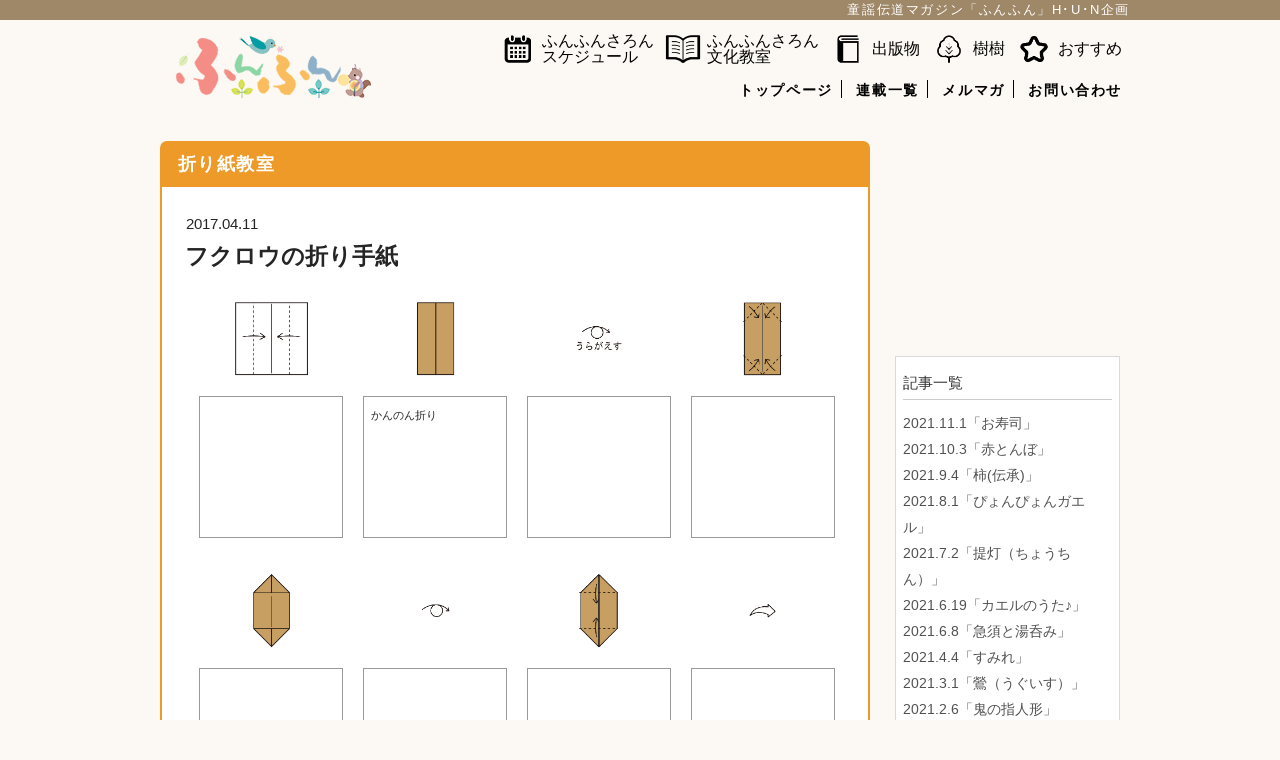

--- FILE ---
content_type: text/html
request_url: http://hunhun.jp/origami/26.html
body_size: 17606
content:
<!DOCTYPE html>
<html dir="ltr" lang="ja"><!-- InstanceBegin template="/Templates/origami.dwt" codeOutsideHTMLIsLocked="false" -->
<head>
	<script async src="//pagead2.googlesyndication.com/pagead/js/adsbygoogle.js"></script>

<meta http-equiv="Content-Type" content="text/html; charset=utf-8" />
<meta name="viewport" content="width=device-width, user-scalable=yes, maximum-scale=1.0, minimum-scale=1.0">
<!-- InstanceBeginEditable name="doctitle" -->
<title>折り紙教室｜童謡伝道マガジン「ふんふん」</title>
<!-- InstanceEndEditable -->
<meta name="keywords" content="">
<meta name="description" content="">
<link rel="stylesheet" href="/style.css" type="text/css" media="screen">
<link rel="stylesheet" href="/page.css" type="text/css" media="screen">
<link rel="stylesheet" href="/new.css" type="text/css" media="screen">
<!--<link rel="stylesheet" href="/index.css" type="text/css" media="screen">-->
<!--[if lt IE 9]>
<script src="js/html5.js"></script>
<script src="js/css3-mediaqueries.js"></script>
<![endif]-->
<script src="/js/jquery1.7.2.min.js"></script>
<script src="/js/script.js"></script>


<script>
  (function(i,s,o,g,r,a,m){i['GoogleAnalyticsObject']=r;i[r]=i[r]||function(){
  (i[r].q=i[r].q||[]).push(arguments)},i[r].l=1*new Date();a=s.createElement(o),
  m=s.getElementsByTagName(o)[0];a.async=1;a.src=g;m.parentNode.insertBefore(a,m)
  })(window,document,'script','https://www.google-analytics.com/analytics.js','ga');

  ga('create', 'UA-87616129-1', 'auto');
  ga('send', 'pageview');

</script>

</head>

<body>

        <header>
          <div id="hdBar">
            <p>童謡伝道マガジン「ふんふん」H･U･N企画</p>
          </div>
          <!--/#hdBar-->
          <div id="top">
            <a href="/index.html" id="hdLogo"></a>
<!--            <img src="/images/banners/100_logo.gif" id="logo100" >-->
            <div id="hdNavi_c">
              <ul>
                <li>
                  <a href="/salon.html">
                    <img src="/images/banners/hdNavi_c1.gif">
                    <p>ふんふんさろん
                      <br>スケジュール
                    </p>
                  </a>
                </li>
				  
				  <li>
                  <a href="/kyositu.html">
                    <img src="/images/banners/hdNavi_c6.gif">
                    <p>ふんふんさろん
                      <br>文化教室
                    </p>
                  </a>
                </li>
                <!--<li>
                  <a href="/#ichiran">
                    <img src="/images/banners/hdNavi_c2.gif">
                    <p>連載一覧</p>
                  </a>
                </li>-->
                <li>
                  <a href="/syuppan.html">
                    <img src="/images/banners/hdNavi_c3.gif">
                    <p>出版物</p>
                  </a>
                </li>
                <li>
                  <a href="/jyujyu.html">
                    <img src="/images/banners/hdNavi_c4.gif">
                    <p>樹樹</p>
                  </a>
                </li>
                <li>
                  <a href="/recommend.html">
                    <img src="/images/banners/hdNavi_c5.gif">
                    <p>おすすめ</p>
                  </a>
                </li>
              </ul>
            </div>
            <!--/#hdNavi_c-->
            <div id="hdNavi_r">
              <div id="menu">
                <div class="menuIcon">
                  <img src="/images/sp-menu_icon.gif">
                </div>
              </div>
              <ul class="sp_menu_toggle">
                <li>
                  <a href="/index.html">トップページ</a>
                </li>
                <li>
                  <a href="/#ichiran">連載一覧</a>
                </li>
                <li>
                  <a href="/mailmagazine.html">メルマガ</a>
                </li>
                <li>
                  <a href="/contact.html">お問い合わせ</a>
                </li>
              </ul>
            </div>
            <!--/#hdNavi_r-->
          </div>
          <!--/#top-->
        </header>
    
<div id="wrapper">
  <div id="content"><!-- InstanceBeginEditable name="content" -->
  
  
		<section>
			<article id="post-22" class="content">
				<header>
					<h2 class="title first"><span>折り紙教室</span></h2>
				</header>
				<div class="post">
				
                    
<div class="box">
                <span class="date">2017.04.11</span><span class="cat origami">折り紙教室</span>
<h4>フクロウの折り手紙</h4>


                
                                
				</div> 
<div id="origami">

<ul><li><img src="image/1704/01.jpg">	<div></div></li>
<li><img src="image/1704/02.jpg">	<div>かんのん折り</div></li>
<li><img src="image/1704/03.jpg">	<div></div></li>
<li><img src="image/1704/04.jpg">	<div></div></li></ul>
<ul><li><img src="image/1704/05.jpg">	<div></div></li>
<li><img src="image/1704/06.jpg">	<div></div></li>
<li><img src="image/1704/07.jpg">	<div></div></li>
<li><img src="image/1704/08.jpg">	<div></div></li></ul>
<ul><li><img src="image/1704/09.jpg">	<div></div></li>
<li><img src="image/1704/10.jpg">	<div>上　途中部分図</div></li>
<li><img src="image/1704/11.jpg">	<div></div></li>
<li><img src="image/1704/12.jpg">	<div>下　途中部分図</div></li></ul>
<ul><li><img src="image/1704/13.jpg">	<div></div></li>
<li><img src="image/1704/14.jpg">	<div></div></li>
<li><img src="image/1704/15.jpg">	<div></div></li>
<li><img src="image/1704/16.jpg">	<div>足</div></li></ul>
<ul><li><img src="image/1704/17.jpg">	<div></div></li>
<li><img src="image/1704/18.jpg">	<div>中にお手紙をいれたり、折り手紙としても使えます。</div></li></ul>

			<div style="width:70%; margin:40px auto; text-align: center; border:0px solid #000; padding:30px 0;">
			<img src="http://hunhun.jp/origami/image/1704/26fukurou.jpg" width="100%">
				<p>
					ふんふんスタッフが折りました。
				</p>
			</div>


</div>
             
	<div class="author"><p>
    <div class="text">作／宮本眞理子</div>日本折紙協会・学会認定折紙講師、日本ホビー協会会員。各地でおりが
みに関する研修会、教室、イベントなど多数開催。日本文化を好み、水
引や和紙を使ったORIART作品も制作。『点訳おりがみの本』『壱岐の御
幣と八朔雛』編集。主な著書に『花の立体折り紙』（ブティック社）ほか。

</p></div>
                </div>
                
                
			</article>
		</section>
  
  <!-- InstanceEndEditable -->
  
  
  
  

  </div>

	<aside id="sidebar">
		<div class="ad" style="margin-bottom:15px;">
          <script async src="//pagead2.googlesyndication.com/pagead/js/adsbygoogle.js"></script>
<!-- 共通ライトナビ1 -->

<ins class="adsbygoogle"
     style="display:block"
     data-ad-client="ca-pub-1702865993999112"
     data-ad-slot="4520715008"
     data-ad-format="rectangle"
     data-full-width-responsive="true"></ins>
<script>
(adsbygoogle = window.adsbygoogle || []).push({});
</script>

</div>
			
		
        <section class="widget">
          
			<h3 class="title"><span>記事一覧</span></h3>

 
<ul>
	<li><a href="/origami/80.html">2021.11.1「お寿司」</a></li>
	<li><a href="/origami/79.html">2021.10.3「赤とんぼ」</a></li>
	<li><a href="/origami/78.html">2021.9.4「柿(伝承)」</a></li>
	<li><a href="/origami/77.html">2021.8.1「ぴょんぴょんガエル」</a></li>
	<li><a href="/origami/76.html">2021.7.2「提灯（ちょうちん）」</a></li>
	<li><a href="/origami/75.html">2021.6.19「カエルのうた♪」</a></li>
	<li><a href="/origami/74.html">2021.6.8「急須と湯呑み」</a></li>
	<li><a href="/origami/73.html">2021.4.4「すみれ」</a></li>
	<li><a href="/origami/72.html">2021.3.1「鶯（うぐいす）」</a></li>
	<li><a href="/origami/71.html">2021.2.6「鬼の指人形」</a></li>
	<li><a href="/origami/70.html">2021.1.1「かんたんハートのPOP-UPカード」</a></li>
	<li><a href="/origami/69.html">2020.12.1「やぎさん」</a></li>
	<li><a href="/origami/68.html">2020.11.1「ツタの葉」</a></li>
	<li><a href="/origami/67.html">2020.10.1「お城」</a></li>
	<li><a href="/origami/66.html">2020.9.1「水車小屋」</a></li>
	<li><a href="/origami/65.html">2020.8.1「ボート・モーターボート」</a></li>
	<li><a href="/origami/64.html">2020.7.1「バラの花と葉」</a></li>
	<li><a href="/origami/63.html">2020.6.6「エーデルワイス」</a></li>
	<li><a href="/origami/62.html">2020.4.6「桜餅」</a></li>
	<li><a href="/origami/61.html">2020.3.1「大黒様」</a></li>
	<li><a href="/origami/60.html">2020.2.1「鬼とお多福」</a></li>
	<li><a href="/origami/59.html">2020.1.1「鏡餅」</a></li>
	<li><a href="/origami/58.html">2019.12.8「雪の結晶」</a></li>
	<li><a href="/origami/57.html">2019.11.2「車掌さん帽子」</a></li>
	<li><a href="/origami/56.html">2019.10.3「もみじのPOP-UPカード」</a></li>
	<li><a href="/origami/55.html">2019.9.5「子守娘」</a></li>
	<li><a href="/origami/54.html">2019.8.2「花火」</a></li>
	
	<li><a href="/origami/53.html">2019.7.1「蛍」</a></li>
	
	
	<li><a href="/origami/52.html">2019.6.2「びわ」</a></li>
	
	
	<li><a href="/origami/51.html">2019.5.2「富士山」</a></li>
	
	
	<li><a href="/origami/50.html">2019.4.2「ぴょんぴょんうさぎ」</a></li>
	<li><a href="/origami/49.html">2019.3.1「ぼんぼりと桃の花」</a></li>
	<li><a href="/origami/48.html">2019.2.2「うぐいす」</a></li>
	<li><a href="/origami/47.html">2019.1.1「花小皿」</a></li>
	<li><a href="/origami/46.html">2018.12.1「干支「亥」ポチ袋」</a></li>
		
	<li><a href="/origami/45.html">2018.11.10「紅葉」</a></li>
	<li><a href="/origami/44.html">2018.10.1「どんぐり＆どじょう」</a></li>
	<li><a href="/origami/43.html">2018.9.1「王冠」</a></li>
	<li><a href="/origami/42.html">2018.8.1「秋刀魚（さんま）」</a></li>
	
	<li><a href="/origami/41.html">2018.7.1「水鳥の入れもの」</a></li>
	
	<li><a href="/origami/40.html">2018.6.20「花嫁さん」</a></li>
	<li><a href="/origami/39.html">2018.5.2「鯉のぼりの箸置き」</a></li>
<li><a href="/origami/38.html">2018.4.1「桜」</a></li>
<li><a href="/origami/37.html">2018.3.1「おひなさま」</a></li>
<li><a href="/origami/36.html">2018.2.1「機関車ポッポ」</a></li>
<li><a href="/origami/35.html">2018.1.7「いぬ(dog)」</a></li>
<li><a href="/origami/34.html">2017.12.01「星のリース」</a></li>
<li><a href="/origami/33.html">2017.11.01「落ち葉」</a></li>
<li><a href="/origami/32.html">2017.10.01「白うさぎ」</a></li>
<li><a href="/origami/31.html">2017.09.01「案山子」</a></li>
<li><a href="/origami/30.html">2017.08.04「萩の花」</a></li>
<li><a href="/origami/29.html">2017.07.02「金魚（長方形使用）」</a></li>
<li><a href="/origami/28.html">2017.06.01「くまのこ」</a></li>
<li><a href="/origami/27.html">2017.05.01「からすの赤ちゃん(パクパク)」</a></li>
<li><a href="/origami/26.html">2017.04.11「フクロウの折り手紙」</a></li>
<li><a href="/origami/25.html">2017.03.01「サッちゃんのリボン」</a></li>
<li><a href="/origami/24.html">2017.02.01「土筆」</a></li>
<li><a href="/origami/23.html">2017.01.04「富士山」</a></li>
<li><a href="/origami/22.html">2016.12.04「やぎさんゆうびん」</a></li>
<li><a href="/origami/21.html">2016.11.10「ハートの飾り」</a></li>
<li><a href="/origami/20.html">2016.10.1「ゾウさん」</a></li>
<li><a href="/origami/19.html">2016.9.1「鐘楼」</a></li>
<li><a href="/origami/18.html">2016.8.20「くるくる」</a></li>
<li><a href="/origami/17.html">2016.8.20「水平帽」</a></li>
<li><a href="/origami/16.html">2016.6.7「お馬さん」</a></li>
<li><a href="/origami/15.html">2016.5.5「水を飲む鳥（伝承）」</a></li>
<li><a href="/origami/14.html">2016.5.2「ゆりかご」</a></li>
<li><a href="/origami/13.html">2016.5.2「おひなさま」</a></li>
<li><a href="/origami/12.html">2016.2.29「梅の花」</a></li>
<li><a href="/origami/11.html">2016.1.4「帽子とミトン」</a></li>
<li><a href="/origami/10.html">2015.12.20「ヒトコブラクダ」</a></li>
<li><a href="/origami/9.html">2015.11.3「星」</a></li>
<li><a href="/origami/8.html">2015.10.15「花火」</a></li>
<li><a href="/origami/7.html">2015.9.10「紙トンボひこうき」</a></li>
<li><a href="/origami/6.html">2015.8.2「かざぐるま」</a></li>
<li><a href="/origami/5.html">2015.7.7「イルカ」</a></li>
<li><a href="/origami/4.html">2015.6.1「船」</a></li>
<li><a href="/origami/3.html">2015.5.15「その2柏餅(かしわもち)」</a></li>
<li><a href="/origami/2.html">2015.5.1「その1粽(ちまき)」</a></li>
<li><a href="/origami/1.html">2015.4.1「ことり」</a></li>

	
</ul>
        </section>
        

        
        <!--
        
<section class="widget"><h3><span>ふんふんさろん情報</span></h3>
		
			<ul>
<li><a href="/salon.html#67">6/7 ふんふん絵本と童謡のひろば（No.88）</a></li>
<li><a href="/salon.html#612">6/12 第42回　学びのふんふん～これがアート感覚満載のいけばな～　活け花パフォーマンス</a></li>
<li><a href="/salon.html#618">6/18 第42回 うたごえ in ふんふん</a></li>
<li><a href="/salon.html#619">6/19 第41回 ふんふん寄席</a></li>
<li><a href="/salon.html#621-1">6/21 ふんふん絵本と童謡のひろば（No.89）</a></li>
<li><a href="/salon.html#621-2">6/21 大人のための　絵本読みあいっこ（No.26）</a></li>

			</ul>
		</section>
        
		<div id="banners">

      
            
            
            <p class="banner">
            
            <a href="http://www.kaze-travel.co.jp/sonota#moriken">
              <img src="/images/banners/banner-kazetravel.jpg" alt="" /></a>



			</p>
            
            
          
      
        
			<p class="banner">
            
            
            <a href="http://akebonohoikugakuin.ed.jp">
              <img src="/images/banners/banner-akebono.jpg" alt="" /></a>



			</p>
            
            
            
            
        
        
			<p class="banner">
			  <a href="http://www.amazon.co.jp/%E3%83%95%E3%83%95%E3%83%BC%E3%83%8A%E3%83%A0%E3%82%B8%E3%83%AB%E2%80%95%E3%83%A2%E3%83%B3%E3%82%B4%E3%83%AB%E5%9B%BD%E3%81%AE%E3%81%8A%E8%A9%B1%E3%82%88%E3%82%8A-%E3%82%82%E3%82%8A%E3%81%91%E3%82%93/dp/4907944020/"><img src="/images/banners/banner1.gif" alt="" /></a>
			</p>
			<p class="banner">
			  <a href="http://www.amazon.co.jp/%E7%94%B0%E4%B8%AD%E6%BA%96%E5%AD%90/e/B00LR5197K/ref=dp_byline_cont_book_1"><img src="/images/banners/banner2.gif" alt="" /></a>
              </p>
              
                
      
            <p class="banner">
            
            <a href="http://allargando133.jimdo.com/">
              <img src="/images/banners/banner-matsuki.gif" alt="" /></a>



			</p>
        
        
            
            <p class="banner">
            
            <a href="http://musik-yoko.com/">
              <img src="/images/banners/banner-Klavier.jpg" alt="" /></a>



			</p>
      
            <p class="banner">
            
            <a href="http://kominka-en.com">
              <img src="/images/banners/bunner-kominka.jpg" alt="" /></a>



			</p>

              
            
            
      
            <p class="banner">
            
            <a href="http://www.geocities.jp/kasumigabou/">
              <img src="/images/banners/banner-kasumi.jpg" alt="" /></a>



			</p>
            <p class="banner">
            
            <a href="http://www.asahi-net.or.jp/~zm3m-ymgc/index.htm">
              <img src="/images/banners/banner-asako.gif" alt="" /></a>



			</p>


              <p class="banner">
            
            <a href="http://miki-tsubouchi.jp/">
              <img src="/images/banners/tubouchi_banner.jpg" alt="" /></a>

            <a href="/jyujyu.html">
              <img src="/images/banners/banner-jyujyu.gif" alt="" /></a>



			</p>
              
              
              
		</div>
        
-->


	</aside>


</div>
<!-- / wrapper -->

<footer id="footer">
	<div class="inner">
		<ul>
			<li><a href="/about.html">ふんふんについて</a></li>
			<li><a href="/kyousan.html">協賛・広告について</a></li>
			<li><a href="/contact.html">お問い合わせ</a></li>
			<li><a href="/index.html">トップに戻る</a></li>
		</ul>
	</div>
</footer>
<!-- / footer -->

<p id="copyright">Copyright (C)童謡伝道マガジン 2018 「ふんふん」 All Rights Reserved.
</p>
    <script src="https://code.jquery.com/jquery-2.1.3.min.js"></script>
    <script>

$(document).ready(function(){
$(".menuIcon").click(function(){
$(".sp_menu_toggle").slideToggle();
$(".sp_menu_toggle").css("display","inline-block");    
});


});
</script>
</body>
<!-- InstanceEnd --></html>

--- FILE ---
content_type: text/html; charset=utf-8
request_url: https://www.google.com/recaptcha/api2/aframe
body_size: 246
content:
<!DOCTYPE HTML><html><head><meta http-equiv="content-type" content="text/html; charset=UTF-8"></head><body><script nonce="no6yAhIWav6dd-0A4t6t3A">/** Anti-fraud and anti-abuse applications only. See google.com/recaptcha */ try{var clients={'sodar':'https://pagead2.googlesyndication.com/pagead/sodar?'};window.addEventListener("message",function(a){try{if(a.source===window.parent){var b=JSON.parse(a.data);var c=clients[b['id']];if(c){var d=document.createElement('img');d.src=c+b['params']+'&rc='+(localStorage.getItem("rc::a")?sessionStorage.getItem("rc::b"):"");window.document.body.appendChild(d);sessionStorage.setItem("rc::e",parseInt(sessionStorage.getItem("rc::e")||0)+1);localStorage.setItem("rc::h",'1769741383278');}}}catch(b){}});window.parent.postMessage("_grecaptcha_ready", "*");}catch(b){}</script></body></html>

--- FILE ---
content_type: text/css
request_url: http://hunhun.jp/style.css
body_size: 21880
content:
@charset "utf-8";

/* =Reset default browser CSS.
Based on work by Eric Meyer: http://meyerweb.com/eric/tools/css/reset/index.html
-------------------------------------------------------------- */
html, body, div, span, applet, object, iframe, h1, h2, h3, h4, h5, h6, p, blockquote, pre, a, abbr, acronym, address, big, cite, code, del, dfn, em, font, ins, kbd, q, s, samp, small, strike, strong, sub, sup, tt, var, dl, dt, dd, ol, ul, li, fieldset, form, label, legend, table, caption, tbody, tfoot, thead, tr, th, td {border: 0;font-family: inherit;font-size: 105%;font-style: inherit;font-weight: inherit;margin: 0;outline: 0;padding: 0;vertical-align: baseline;}
:focus {outline: 0;}

ol, ul {list-style: none;}
table {border-collapse: separate;border-spacing: 0;}
caption, th, td {font-weight: normal;text-align: left;}
blockquote:before, blockquote:after,q:before, q:after {content: "";}
blockquote, q {quotes: "" "";}
a img {border: 0;}
article, aside, details, figcaption, figure, footer, header, hgroup, menu, nav, section {display: block;}

body{
font:80%/1.5 "Lucida Sans Unicode", "Lucida Grande", Arial, "ヒラギノ角ゴ Pro W3","Hiragino Kaku Gothic Pro","ＭＳ Ｐゴシック",sans-serif;
color:#252525;
-webkit-text-size-adjust: none;
/*background:#fef6ea;*/
}

	
/* リンク設定
------------------------------------------------------------*/
a{
margin:0;
padding:0;
text-decoration:none;
outline:0;
vertical-align:baseline;
background:transparent;
font-size:100%;
color:#777;
}

a:hover, a:active{
-webkit-transition:opacity 1s;-moz-transition:opacity 1s;-o-transition:opacity 1s;
outline: none;
color:#999;
}


/**** Clearfix ****/
nav .panel:after, nav#mainNav:after, .newsTitle:after, .bg:after,.post:after{content:""; display: table;clear: both;}
nav .panel,nav#mainNav,.newsTitle,.bg, .post{zoom: 1;}


/* フォーム
------------------------------------------------------------*/
input[type="text"], textarea{
vertical-align:middle;
max-width:90%;
line-height:30px;
height:30px;
padding:1px 5px;
border:1px solid #d4d4d7;
border-radius:3px;
-webkit-border-radius:3px;
-moz-border-radius:3px;
font-size:100%;
color:#555;
background:#fcfcfc;
}

textarea{
height:auto;
line-height:1.5;
}

input[type="submit"],input[type="reset"],input[type="button"]{
padding:3px 10px;
background: #9f8868;
border:0;
border-radius:3px;
-webkit-border-radius:3px;
-moz-border-radius:3px;
line-height:1.5;
font-size:100%;
color:#fff;
}

input[type="submit"]:hover,input[type="reset"]:hover,input[type="button"]:hover{
background: #8c7757;
}

*:first-child+html input[type="submit"]{padding:3px;}


/* レイアウト
------------------------------------------------------------*/
#wrapper, .inner{
margin:0 auto;
width:960px;
}

#header{
overflow:hidden;
}

#content{
float:left;
width:710px;
padding:30px 0;
}

#sidebar{
float:right;
width:225px;
padding:30px 0;
}



#footer{
clear:both;
padding-top:20px;
background:#fff1dd;
} 


/* ヘッダー
*****************************************************/
#header .bg{background:#9f8868;}


/* サイト説明文 + 住所
----------------------------------*/
#header h1,#header p{
float:left;
padding:3px 0;
color: #fff;
font-size:80%;
font-weight:normal;
}

#header p{
float:right;
}


/* ロゴ (サイトタイトル)
----------------------------------*/
#header h2{
clear:both;
float:left;
padding:30px 0;
color: #515151;
font-size:160%;
font-weight:bold;
}

/* サブナビゲーション
----------------------------------*/
#header ul{
padding-top:40px;
float:right;
}

#header ul li{
display:inline;
margin-left:10px;
font-size:90%;
}



#header ul li a{
padding-left:10px;color: #1b1b1b;
background:url(images/arrowSub.png) no-repeat 0 50%;
}

#header ul li a:hover{background-position:3px 50%;}

#header ul li a span.pctext{
	  display:inherit;}

#header ul li a span.sptext{
	  display:none;}


/* トップページ　メイン画像
----------------------------------*/
#mainImg{
clear:both;
margin-top:25px;
line-height:0;
text-align:center;
z-index:0;
position:relative;
}

.post{
margin:0 0 20px 0;
padding:10px;
border:1px solid #dadada;
background: #fff;
}


/* タイポグラフィ
*****************************************************/
h2.title{
clear:both;
margin:30px 0 0;
padding:7px 10px;
font-size:110%;
border:1px solid #dadada;
border-bottom:0;
background:#fff url(images/border.png) repeat-x 0 100%;
}

h2.first{margin-top:0;}

.dateLabel{
margin:0 0 10px;
text-align:right;
font:normal 1em "Palatino Linotype", "Book Antiqua", Palatino, serif;
}

.post p{padding-bottom:15px;}

.post ul{margin: 0 0 10px 10px;}

.post ul li{
margin-bottom:5px;
padding-left:15px;
background:url(images/bullet.png) no-repeat 0 8px;
}

.post ol{margin: 0 0 10px 30px;}

.post ol li{list-style:decimal;}

.post h1{
margin:20px 0;
padding:5px 0 5px 10px;
font-size:120%;
color: #1b1b1b;
border-bottom:2px solid #000;
border-left:4px solid #000;
}

.post h2{
margin:10px 0;
padding-bottom:2px;
font-size:130%;
font-weight:normal;
color: #333;
border-bottom:2px solid #515151;
}

.post h3{
margin:10px 0;
font-size:120%;
font-weight:normal;
color:#214a78;
border-bottom:1px solid #515151;
}

.post blockquote {
clear:both;
padding:10px 0 10px 15px;
margin:10px 0 25px 30px;
border-left:5px solid #ccc;
}
 
.post blockquote p{padding:5px 0;}

.post table{
border: 1px #214a78 solid;
border-collapse: collapse;
border-spacing: 0;
margin:10px 0 20px;
}

.post table th{
padding:7px 10px 7px 5px;
border: #214a78 solid;
border-width: 0 0 1px 1px;
font-weight:bold;
color:#fff;
background:#214a78;
}

.post table td{
padding:7px 5px;
border: 1px #214a78 solid;
border-width: 0 0 1px 1px;
background:#fff;
}

.post dt{font-weight:bold;}

.post dd{padding-bottom:10px;}

.post img{max-width:100%;height:auto;}

img.aligncenter {
display: block;
margin:5px auto;
}

img.alignright, img.alignleft{
padding:4px;
margin:0 0 2px 7px;
display:inline;
}

img.alignleft{margin: 0 7px 2px 0;}

.alignright{float:right;}
.alignleft{float: left;}



/* サイドバー　ウィジェット
*****************************************************/
section.widget, .widgetInfo{
margin: 0 0 20px;
padding: 10px 7px;
border:1px solid #dadada;
background: #fff;
}

#banners img{
max-width:225px;
height:auto;
padding-bottom:10px;
}

/*サイド下部バナー追加*/

#banners2 img{
max-width:225px;
height:auto;
padding-bottom:10px;
}


section.widget h3{
clear:both;
margin:0 0 10px;
padding:5px 0;
font-size:100%;
font-weight:normal;
color: #333;
border-bottom:1px solid #ccc;
}

section.widget a{
display:block;
padding:3px 0 3px 13px;
text-decoration:underline;
background:url(images/arrow.png) no-repeat 0 50%;
}

section.widget a:hover{
text-decoration:none;
background-position: 3px 50%;
}

section.widget li a{
	list-style:none;
	padding:0;
	background-image:none;
	font-size:14px;
	line-height:26px;
	text-decoration:none;
	color:#515151;}



#searchform input[type="text"]{
line-height:1.7;
height:24px;
width:100px;
vertical-align:bottom;
}




#sidebar .photography{
	width:100%;
	text-align:right;
	size:12px;
	padding-bottom:10px;}

/* お知らせ　
-------------*/
.newsTitle{
clear:both;
margin:0 0 20px;
padding:5px 0;
font-size:100%;
color: #333;
border-bottom:1px solid #ccc;
}

.newsTitle h3{
float:left;
font-weight:normal;
}

.newsTitle p{
float:right;
padding:0 0 0 10px;
font-size:.8em;
background:url(images/arrow.png) no-repeat 0 50%;
}

.news p{
clear:both;
padding-bottom:2px;
border-bottom: 1px solid #ccc;
}

.news p:last-child{border:0;}

.news p a{
display:block;
padding:5px 0;
color:#333;
font-style:normal;
font:normal 110% "Palatino Linotype", "Book Antiqua", Palatino, serif;
}

.news a span{
color:#515151;
font:normal 90% Arial, 'ヒラギノ角ゴ Pro W3','Hiragino Kaku Gothic Pro','ＭＳ Ｐゴシック',sans-serif;
}

.news span{padding-left:10px;}

.news a:hover span{color:#777;}



/* フッター
*****************************************************/
#footer ul{
font-size:12px;
padding:10px 0 30px 0;
}

#footer ul li{
display:inline-block;
vertical-align:text-top;
text-align:left;
padding:5px 0;
margin-right:30px;
background:url(images/arrow.png) no-repeat 0 12px;
}

#footer ul li	a{
display:block;
padding:0 0 0 12px;
overflow:hidden;
}

#footer ul li	a:hover{text-decoration:underline;}

#footer ul li li{
display:block;
padding:0;
margin:0 0 0 10px;
background-position:0 5px;
}


*:first-child+html #footer ul li{display:inline;}
*:first-child+html #footer ul ul,*:first-child+html #footer ul li li a,*:first-child+html #footer ul li li{display:none;}

#copyright{
clear:both;
padding:10px;
text-align:center;
font-size:75%;
zoom:1;
color:#fff;
background:#9f8868;
}


/* page navigation
------------------------------------------------------------*/
.pagenav{
clear:both;
width: 100%;
height: 30px;
margin: 5px 0 20px;
}

.prev{float:left}

.next{float:right;}

#pageLinks{
clear:both;
color:#9f8868;
text-align:center;
}


/* トップページ 最新記事3件
------------------------------------------------------------*/
.thumbWrap{
width:735px;
margin:20px -25px 20px 0;
}

.thumbWrap li{
float:left;
width: 220px;
margin:0 25px 0 0;
padding:2px 0 40px;
background:none;
}

/* 最新記事リンク */
ul.thumb h3{
margin-top:10px;
padding:0px;
font-weight:normal;
font-size:100%;
text-align:center;
background:#252525;
border:0px solid #dadada;
}

ul.thumb h3 span{
color:#fff;
display:block;
padding:2px 3px;
background:#9f8868;
}

ul.thumb h3 a{color:#252525;}

ul.thumb h3:hover span{
color:#333;
background:#fff1dd;
}


/* メインメニュー　PC用
------------------------------------------------------------*/
@media only screen and (min-width: 1025px){
nav div.panel{
display:block !important;
float:left;
}

a#menu{display:none;}		
	
nav#mainNav{
clear:both;
position:relative;
z-index:200;
}

nav#mainNav ul li{
float: left;
position: relative;
border-right:1px dotted #ccc;

}

nav#mainNav ul li:first-child{}

nav#mainNav .inner {
	width:960px;
}
nav#mainNav ul {
	width:990px;
}

nav#mainNav ul li a{
	font-size:16px;
display: block;
text-align: center;
float:left;
color:#333;
width:137px;
height:34px;
line-height:34px;
padding:12px 0 5px;

white-space:nowrap;
}

nav#mainNav ul li a span,nav#mainNav ul li a strong{
display:block;
font-size:90%;
line-height:1.4;
}

nav#mainNav ul li a span{
font-size:70%;
color:#9f8868;
}

nav#mainNav ul li.current-menu-item a, nav#mainNav ul li a:hover, nav#mainNav ul li a:active, nav#mainNav ul li.current-menu-parent a{
background:#fff1dd;
}

nav#mainNav ul ul{width:160px;}

nav#mainNav ul li ul{display: none;}

nav#mainNav ul li:hover ul{
display: block;
position: absolute;
top:50px;
left:-2px;
z-index:500;
}

nav#mainNav ul li li{
padding:0 0 0 10px;
margin:0;
float: none;
height:40px;
line-height:40px;
width:160px;
background:#fff1dd;
border:0;
border-bottom:1px dotted #ccc;
}

nav#mainNav ul li li:first-child{border-left:0;}

nav#mainNav ul li li a{
width:100%;
height:40px;
padding:0;
line-height:40px;
font-size:95%;
text-align:left;
}

nav#mainNav ul li li a span{padding:0 10px;}

nav#mainNav ul li li a:hover,nav#mainNav ul li li.current-menu-item a{color:#9f8868;}

nav#mainNav ul li:hover ul li:last-child{border:0;}

/*トップページ*/

div.about_hunhun p{
	font-size:14px;}
  /*今月の童謡*/
  
  
#douyou{
					box-sizing:boder-box;
					width:680px;
					text-align:center;
					}
					
					
#douyou img{
					width:640px;
					margin:0 20px 10px 20px;
					}
					
  
#douyou div.lyrics{
width:600px;
padding:0 20px;
margin-bottom:30px;
text-align:center;
	
}

#douyou div.lyrics div.song{
	font-weight:bold;
	font-size:170%;
	line-height:120%;
	margin-bottom:10px;}

#douyou div.lyrics div.song span{
	font-size:60%;
}

/*動画*/
                .movie{
					text-align:center;
					margin-bottom:20px;}
                    
                  /*クロスワード*/
				  
  #crossword img{
	  width:600px;
	  display:block;
	  margin:20px auto;}  


/*著者紹介*/

.post div.pc{
	display:inherit;
	}

.post div.sp a{
	display:none;
	}


	/*ふんふんサロン*/
	

#salon {width:100%;
}

#salon div{
	position:relative;
	display:block;
	}
	
#salon div .sp{
	display:none;
	}
	
	.clearfix:after{
	content: "";
	clear: both;
	display: block;
}
	
#salon div p{
	font-weight:bold;
	font-size:16px;
	margin:0;
	}

#salon div.box{
	box-sizing:border-box;
	width:640px;
	margin-right:auto;
	margin-left:auto;
	margin-bottom:15px;
	}
	
	
#salon div.box .date{
	box-sizing:border-box;
	background-color:#1b1b1b;
	color:#fff;
	width:70px;
	height:100%;
	float:left;
	text-align:center;
	padding:10px 0;
	}
	
#salon div.box .text{
	box-sizing:border-box;
	border:1px solid #ccc;
	padding:10px 20px;
	width:570px;
	height:100%;
	float:right;
	text-align:left;
	font-size:14px;
}
	
	
	
#salon div.box .text img{ 
margin-top:auto;
margin-bottom:auto;
margin-right:15px;
vertical-align: middle;
width:110px;
height:130px;
line-height:130px;
display:block;
	float:left;
}
}

/* メインメニュー iPadサイズ以下から
------------------------------------------------------------*/
@media only screen and (max-width:1024px){
	
	nav#mainNav{
	clear:both;
	width:100%;
	margin:10px auto;
	background:#fff1dd;
	border-top:1px dotted #ccc;
	border-bottom:1px dotted #ccc;
	}
	
	nav#mainNav a.menu{
	width:100%;
	display:block;
	height:45px;
	line-height:45px;
	font-weight: bold;
	text-align:left;
	font-size:110%;
  background: url(images/menuOpen.gif) no-repeat 5px 2px;
	}
	
	nav#mainNav a#menu span{padding-left:42px;}
	
	nav#mainNav a.menuOpen{
	background: url(images/menuOpen.gif) no-repeat 5px -39px;
	}
	
	nav#mainNav a#menu:hover{cursor:pointer;}
	
	nav .panel{
	display: none;
	width:100%;
	position: relative;
	right: 0;
	top:0;
	z-index: 1;
	}

	nav#mainNav ul{margin:0;padding:0;}

	nav#mainNav ul li{
	float: none;
	clear:both;
	width:100%;
	height:auto;
	line-height:1.2;
	}

	nav#mainNav ul li:first-child{border-top:1px solid #d5d5d5;}
	nav#mainNav ul li li:first-child{border-top:0;}

	nav#mainNav ul li a,nav#mainNav ul li.current-menu-item li a{
	display: block;
	padding:15px 10px;
	text-align:left;
	border-bottom:1px dashed #ccc;
	background:#fff;
	}
	
	nav#mainNav ul li:last-child a{border:0;}
	nav#mainNav ul li li:last-child a{border:0;}
	nav#mainNav ul li li:last-child a{border-bottom:1px dashed #ccc;}

 	nav#mainNav ul li a span{display:none;}
 
	nav#mainNav ul li.current-menu-item a,nav#mainNav ul li a:hover,nav#mainNav ul li.current-menu-item a,nav#mainNav ul li a:active, nav#mainNav ul li li.current-menu-item a, nav#mainNav ul li.current-menu-item li a:hover, nav#mainNav ul li.current-menu-item li a:active{
	background:#fff1dd;
	}

	nav#mainNav ul li li{
	float:left;
	border:0;
	}

	nav#mainNav ul li li a, nav#mainNav ul li.current-menu-item li a, nav#mainNav ul li li.current-menu-item a{
  padding-left:40px;
	background:#fff url(images/sub1.png) no-repeat 20px 18px;}

	nav#mainNav ul li li.current-menu-item a,nav#mainNav ul li li a:hover, nav#mainNav ul li.current-menu-item li a:hover{
		background:#fff1dd url(images/sub1.png) no-repeat 20px -62px;}
	
	nav#mainNav ul li li:last-child a{background:#fff url(images/subLast.png) no-repeat 20px 20px;}
	nav#mainNav ul li li:last-child.current-menu-item a,nav#mainNav ul li li:last-child a:hover,nav#mainNav ul li.current-menu-item li:last-child a:hover{background:#fff1dd url(images/subLast.png) no-repeat 20px -65px;}
	
	nav div.panel{float:none;}
	
	#mainImg{margin-bottom:20px;}
	
	
	
				
				
  /*今月の童謡*/
  
  
#douyou{
					box-sizing:boder-box;
text-align:center;
					}
					
					
#douyou img{
					max-width:100%;
					display:block;
					margin-bottom:10px;
					}
					
  
#douyou div.lyrics{
	margin-bottom:20px;
	
}

#douyou div.lyrics div.song{
	font-weight:bold;
	font-size:160%;
	line-height:120%;
	margin-bottom:10px;}

#douyou div.lyrics div.song span{
	font-size:60%;
}
/*動画*/
	
.movie{
    position:relative;
    padding-bottom: 56.25%;
    padding-top:30px;
    height:0;
    overflow:hidden;
	margin-bottom:15px;
}
    .movie iframe{
    position:absolute;
    top:0;
    left:0;
    width:100%;
    height:100%;
}
	
	
	/*クロスワード*/
	
  #crossword img{
	  width:90%;
	  display:block;
	  margin:20px auto;}
  

	/*ふんふんサロン*/
	

#salon {width:100%;
}

#salon div{
	position:relative;
	}
	
	
	.clearfix:after{
	content: "";
	clear: both;
	display: block;
}

#salon div .pc{
	display:none;
	}


	
#salon div p{
	font-weight:bold;
	font-size:16px;
	margin:0;
	padding:0;
	}

#salon div.box{
	display:table;
	box-sizing:border-box;
	margin-right:auto;
	margin-left:auto;
	margin-bottom:15px;
	}
	
	
#salon div.box .date{
	display:table-cell;
	box-sizing:border-box;
	background-color:#1b1b1b;
	color:#fff;
	height:100%;
	float:left;
	width:20%;
	text-align:center;
	padding:10px;
	}
	
#salon div.box .text{
	display:table-cell;
	box-sizing:border-box;
	border:1px solid #ccc;
	padding:10px 20px;
	height:100%;
	float:right;
	width:80%;
	text-align:left;
	font-size:14px;
}
	
	
	
#salon div.box .text img{ 
margin-top:auto;
margin-bottom:auto;
margin-right:15px;
vertical-align: middle;
width:110px;
height:130px;
line-height:130px;
display:block;
	float:left;
}
	
}


/* 959px以下から 1カラム表示
------------------------------------------------------------*/
@media only screen and (max-width: 959px){
	
  #wrapper, #header, .inner{width:100%;}

	#header h1, #header p{padding:5px 10px;}
	#header h2{padding:20px 10px 0;}
	#header ul{padding:20px 10px 10px;}

.post h1{
margin:10px 0 15px 0;
padding:5px 0 5px 10px;
font-size:100%;
color: #1b1b1b;
border-bottom:2px solid #000;
border-left:0px;
}

	nav#mainNav ul, .thumbWrap{margin:0 auto;}
	nav#mainNav ul ul{padding:0;}

	nav div.panel{float:none;}
	
	#mainImg img{width:98%;height:auto;}

	#content, #sidebar{
	clear:both;
	width:95%;
	float:none;
	margin:0 auto;
	padding:10px 0;
	}
	
	#banners{width:100%;margin:0 auto;text-align:center;}
	#banners p{display:inline;margin:0 10px;}
  #banners p img{width:100%;height:auto;}
  
  
  /*サイド下部バナー追加*/
	#banners2{width:100%;margin:0 auto;text-align:center;}
	#banners2 p{display:inline;margin:0 10px;}
  #banners2 p img{width:100%;height:auto;}
  
	
	section.widget_search{text-align:center;}

	#footer{margin:0;border:0;text-align:center;}
	
	#footer ul{	text-align:center;	}
	#footer ul li{margin-right:20px;}
	
	.thumbWrap{
	-webkit-box-sizing: border-box;
	-moz-box-sizing: border-box;
	-ms-box-sizing: border-box;
	box-sizing: border-box;
	width:100%;
	margin:0 auto;
	padding-top:20px;
	overflow:auto;
  border:1px solid #dadada;
	}
	.thumbWrap ul.thumb li{width:30%; float:left;margin:0 1% 0 2%;}
  .thumbWrap img{width:100%;height:auto;}
  
  
}


/* 幅644px以下から ヘッダー等微調節
------------------------------------------------------------*/
@media only screen and (max-width: 644px){
	
	#header{text-align:center;}
	#header h2,#header ul{float:none;}
	#headerInfo{width:250px;margin:0 auto;}
	img.alignright, img.alignleft{display: block;	margin:5px auto;}
	.alignright,.alignleft{float:none;}
	
#sidebar .photography{
	text-align:center;}
	
	#footer{padding-top:0;}
	
	#footer ul{text-align:left;
	padding:15px;}
	#footer ul ul{padding:0;}
	
	
	#header ul li a span.pctext{
	  display:none;}

#header ul li a span.sptext{
	  display:inherit;}
	  
	  #mainImg{
		  display:none;
		  }

/*著者紹介*/

.post div.pc{
	display:none;
	}

.post div.sp{
	display:inherit;
	}

.post div.sp a{
	color:#c03;
	text-decoration:underline;
	}

	


	/*ふんふんサロン*/
	

#salon {width:100%;
}

#salon div{
	float:none;
	position:relative;
display:block;
	}
	
	
	
#salon div .pc{
	display:none;
	}
	
	.clearfix:after{
	content: "";
	clear: both;
	display: block;
}
	
#salon div p{
	font-weight:bold;
	font-size:16px;
	margin:0;
	padding:0;
	}

#salon div.box{
	display:table;
	box-sizing:border-box;
	margin-right:auto;
	margin-left:auto;
	margin-bottom:15px;
	}
	
	
#salon div.box .date{
	box-sizing:border-box;
	background-color:#1b1b1b;
	color:#fff;
	height:100%;
	width:100%;
	text-align:center;
	padding:10px;
	}
	
#salon div.box .text{
	box-sizing:border-box;
	border:1px solid #ccc;
	padding:5px;
	height:100%;
	width:100%;
	text-align:left;
	font-size:14px;
}


#salon div.box .text .time{
	height:100%;
	width:100%;
	text-align:center;
	margin:10px 0 10px 0;
	background-color:#ccc;
margin-bottom:10px;
	}

#salon div.box .text p{
	display:block;}
	
	
	
#salon div.box .text img{ 
	float:none;
max-width:110px;
max-height:130px;
margin:auto;
display:block;
}


#salon div.box .text img:after{
	content: "\A";
    white-space: pre;
	 }
	
}

	

--- FILE ---
content_type: text/css
request_url: http://hunhun.jp/page.css
body_size: 4278
content:
@charset "utf-8";
/* CSS Document */



#wrapper .content .post div.box {
	padding:0px;
	display:block;
	}

.textcontains  {
	/*padding:5px 20px;*/
	display:block;
	}


#wrapper .content .post div.box a{
	color:#252525;
}

#wrapper .content .post div.box a:hover{
	text-decoration:underline;
color:#C03;
}



#wrapper .content .post div.box p{
line-height:170%;	}

#wrapper .content .post div.box p strong{
	font-weight:bold;}

/*0427作成見出し用*/


#wrapper .content .post div.index{
	margin-bottom:10px;
	padding:10px;
	}
	
	
	
#wrapper .content .post div.index a{
	color:#252525;
}

#wrapper .content .post div.index a:hover{
	text-decoration:underline;
color:#C03;
}

#wrapper .content .post div.index p{
line-height:170%;	}

#wrapper .content .post div.index p strong{
	font-weight:bold;}



#wrapper .content .post h1{
clear:both;
margin:0 0 15px 0;
}
 
 
#wrapper .content .post h3{
clear:both;
margin:0 0 15px 0;
}
 
 
#wrapper .content .post h4{
font-size:150%;
font-weight:bold;
margin:8px 0;
 }
 
#wrapper .content .post h4 a{
color:#C03;
	text-decoration:underline;
 }

#wrapper .content .post{
vertical-align:middle;
    margin: 0 0 20px 0;
    padding: 1.5em;
    border: 1px solid #dadada;
    background: #fff;
 }
 
#wrapper .content .post span.date{

	font-size:90%;
vertical-align:middle;
	padding:1px; }
#wrapper .content .post span.cat{
	color:#fff;
	font-size:85%;
vertical-align:middle;
	padding:0px 15px;
	margin-left:5px; }
	
/*カテゴリラベル色*/	

#wrapper .content .post span.new{
	background-color:#C03;
	margin-right:5px;
	}


#wrapper .content .post span.douyou{
	background-color:#b22222;
	}
	
	
	
#wrapper .content .post span.tonbo{
	background-color:#F60;
	}
	
	
	
#wrapper .content .post span.origami{
	background-color:#9400d3;
	}
	
	
#wrapper .content .post span.crossword{
	background-color:#0000ff;
	}
	
	
	
#wrapper .content .post span.taisou{
	background-color:#008000;
	}
	
	
#wrapper .content .post span.cooking{
	background-color:#ff1493;
	}
	
	
	
#wrapper .content .post span.news{
	background-color:#F03;
	}

#wrapper .content .post div.author{
	border:1px solid #999;
	box-sizing: border-box;
	width:100%;
	display:block;
	margin:10px auto;
	 position:relative;
	 overflow: auto;
	 padding:20px;
	font-size:90%;
	 
line-height:180%;
 }
 
#wrapper .content .post div.author div.text{

	margin-top:-10px;
	margin-bottom:10px;
	display:block;
	font-size:120%;
	
}#wrapper ul.pageNav01 {
	margin: 0 0 10px;
	padding: 10px 10px 5px;
	background: #eee;
	text-align: center;
}

#wrapper ul.pageNav01 li {
	display: inline;
	margin: 0 2px;
	padding: 0;
}

#wrapper ul.pageNav01 li span,
#wrapper ul.pageNav01 li a {
	display: inline-block;
	margin-bottom: 5px;
	padding: 1px 8px;
	background: #fff;
	border: 1px solid #aaa;
	text-decoration: none;
	vertical-align: middle;
}

#wrapper ul.pageNav01 li a:hover {
	background: #eeeff7;
	border-color: #00f;
}



/*共通*/

                .download{
					font-size:120%;
					text-decoration:underline;}

/*クロスワード*/

  
  #crossword {
					box-sizing:boder-box;
	  text-align:center;
	  }
  #crossword .key{
	  text-align:left;
	  font-size:80%;
	  line-height:200%;
	  width:100%;
	  width:90%;
	  display:block;
	  margin:0 auto;
	  padding-top:20px;
	  }
	  
	  
  #crossword .key h4{
	  background-color:#fff1dd;
	  height:100%;
	  font-size:18px;
	   line-height:18px;
	  display:block;
	  vertical-align:middle;
	  padding:10px 0 8px 10px;}
	  
  #crossword .key p{
	  padding:10px;
	  }
  
.google-maps {
position: relative;
padding-bottom: 65%;
height: 0;
margin:0 auto;
overflow: hidden;
width:85%;
height:85%;
}
.google-maps iframe {
position: absolute;
top: 0;
left: 0;
width: 100% !important;
height: 100% !important;
}




/*メルマガ*/

#mailmagazine{
	width:100%;
	}
	
	
#mailmagazine .pc, #mailmagazine .sp{
	text-align:center;
	}
	
	
#mailmagazine img{
	display:block;
	margin:20px auto 20px auto;
	}
	
	
#mailmagazine p a{
font-size:130%;
text-decoration:underline;}

--- FILE ---
content_type: text/css
request_url: http://hunhun.jp/new.css
body_size: 4946
content:
@charset "utf-8";
/* CSS Document */
header {
  background-color: #fcf8f3;
  font-size: 16px;
  line-height: 1em;
  font-family: 游ゴシック体, 'Yu Gothic', YuGothic, 'ヒラギノ角ゴシック Pro', 'Hiragino Kaku Gothic Pro', メイリオ, Meiryo, Osaka, 'ＭＳ Ｐゴシック', 'MS PGothic', sans-serif;
  letter-spacing: 0.1em;
}
a {
  color: #000000;
}
@media (max-width: 640px) {
  img {
    width: 100%;
  }
}
header {
  width: 100%;
}
header #hdBar {
  padding: 2px 0;
  background-color: #9f8868;
  text-align: right;
  color: #ffffff;
}
@media (max-width: 640px) {
  header #hdBar {
    display: none;
  }
}
header #hdBar p {
  margin: 0 auto;
  max-width: 980px;
  font-size: 0.8rem;
}
@media (max-width: 640px) {
  header #hdBar p {
    width: 100%;
  }
}
header #top {
  margin: 0 auto;
  max-width: 980px;
  height: 91px;
  position: relative;
}
@media (max-width: 640px) {
  header #top {
    width: 100%;
  }
}
header #top img#logo100 {
  position: absolute;
  left: 225px;
  width: 120px;
  bottom: 6px;
}
@media (max-width: 640px) {
  header #top img#logo100 {
    left: 140px;
    width: 100px;
    top: 0px;
  }
}
header #top a#hdLogo {
  position: absolute;
  top: 13px;
  left: 20px;
  display: block;
  height: 65px;
  width: 201px;
  background: url(/images/banners/logo.png) 0 0 no-repeat;
  z-index: 10;
}
@media (max-width: 640px) {
  header #top a#hdLogo {
    left: 15px;
  }
}
header #top #hdNavi_c {
  position: absolute;
  right: 0;
  bottom: 42px;
}
@media (max-width: 640px) {
  header #top #hdNavi_c {
    display: none;
  }
}
header #top #hdNavi_c ul {
  text-align: center;
  letter-spacing: 0em;
  padding-right: 6px;
}
header #top #hdNavi_c ul li {
  display: inline-block;
  padding: 0 2px;
}
header #top #hdNavi_c ul li a {
  font-size: 0.9rem;
}
header #top #hdNavi_c ul li a img, header #top #hdNavi_c ul li a p {
  text-align: left;
  vertical-align: middle;
  display: inline-block;
}
header #top #hdNavi_c ul li a img {
  height: 40px;
}
header #top #hdNavi_r {
  position: absolute;
  right: 0;
  bottom: 13px;
}
header #top #hdNavi_r ul li {
  display: inline-block;
  border-right: 1px solid #000000;
  padding: 0 8px;
}
header #top #hdNavi_r ul li:last-child {
  border: 0;
}
header #top #hdNavi_r ul li a {
  font-size: 0.85rem;
  font-weight: bold;
}
header #top #hdNavi_r .menuIcon {
  display: none;
}
@media (max-width: 640px) {
  header #top #hdNavi_r {
    position: relative;
    bottom: 0;
    text-align: right;
  }
  header #top #hdNavi_r .menuIcon {
    display: inline-block;
    position: relative;
    margin-top: 45px;
    margin-right: 15px;
  }
  header #top #hdNavi_r .menuIcon img {
    width: 80px;
  }
  header #top #hdNavi_r ul {
    width: 60%;
    display: none;
  }
  header #top #hdNavi_r ul li {
    padding: 0;
    border: 0;
    margin: 0;
    text-align: left;
    z-index: 20;
    display: block;
  }
  header #top #hdNavi_r ul li a {
    display: block;
    background-color: #ffffff;
    color: #9f8868;
    padding: 20px 15px;
    font-size: 1rem;
  }
}
section.widget li a {
  list-style: none;
  padding: 0;
  background-image: none;
  font-size: 14px;
  line-height: 26px;
  text-decoration: none;
  color: #515151;
}
body {
  background: #fcf8f3;
}
h2.title.first {
  border-top: none;
  border-left: none;
  border-right: none;
  background-image: none;
  background: #ed9a28;
  color: #fff;
  line-height: 1;
  font-weight: bold;
  border-radius: 7px 7px 0 0;
  padding: 0.8em 1em;
}
#wrapper .content {
  border: 0;
  background: #fff;
}
#wrapper .content .post {
  vertical-align: middle;
  border: solid #ed9a28;
  border-width: 0 2px 2px 2px;
}
#wrapper .content .post a {
  text-decoration: underline;
}
#wrapper .content .post span.cat {
  display: none;
}
#wrapper .content .post h4 {
  font-size: 140%;
  margin: 4px 0 8px;
}
#wrapper .content .post div.box p {
  font-size: 100%;
  line-height: 1.7;
}
/* 折り紙教室 */
#origami {
  box-sizing: boder-box;
  font-size: 80%;
  margin-left: 4px;
}
#origami ul {
  padding: 0px;
  margin: 0 0 15px 0;
  overflow: hidden;
  list-style: none;
  list-style-type: none;
  display: flex;
  flex-wrap: wrap;
}
#origami ul li {
  box-sizing: border-box;
  display: block;
  width: calc(100% / 4);
  margin: 0;
  padding: 0 10px;
  background: none;
  text-align: center;
}
@media only screen and (max-width: 640px) {
  #origami ul li {
    width: calc(100%);
  }
}
#origami ul li div {
  font-size: 80%;
  text-align: left;
  border: 1px solid #999;
  min-height: 120px;
  padding: 10px 7px;
}
#origami ul li div.down {
  margin-top: 20px;
}
#origami ul li img {
  width: 80%;
  display: block;
  margin-bottom: 10px;
  margin: 0 auto;
}

--- FILE ---
content_type: text/plain
request_url: https://www.google-analytics.com/j/collect?v=1&_v=j102&a=2041922132&t=pageview&_s=1&dl=http%3A%2F%2Fhunhun.jp%2Forigami%2F26.html&ul=en-us%40posix&dt=%E6%8A%98%E3%82%8A%E7%B4%99%E6%95%99%E5%AE%A4%EF%BD%9C%E7%AB%A5%E8%AC%A1%E4%BC%9D%E9%81%93%E3%83%9E%E3%82%AC%E3%82%B8%E3%83%B3%E3%80%8C%E3%81%B5%E3%82%93%E3%81%B5%E3%82%93%E3%80%8D&sr=1280x720&vp=1280x720&_u=IEBAAEABAAAAACAAI~&jid=1186560595&gjid=1443839185&cid=1297450724.1769741382&tid=UA-87616129-1&_gid=514567647.1769741382&_r=1&_slc=1&z=1882360713
body_size: -448
content:
2,cG-D5599NSLEL